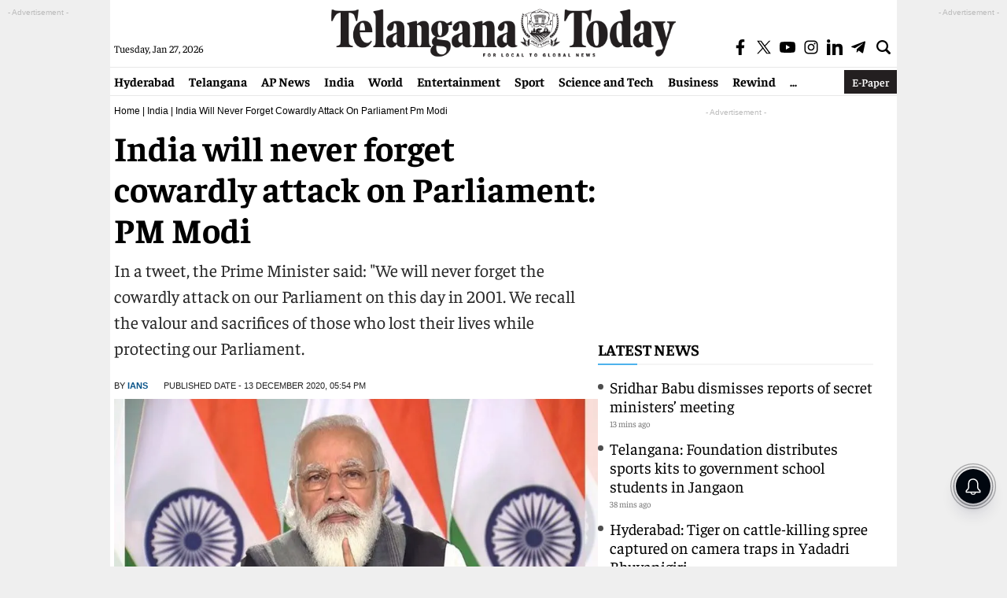

--- FILE ---
content_type: text/html; charset=utf-8
request_url: https://www.google.com/recaptcha/api2/aframe
body_size: 269
content:
<!DOCTYPE HTML><html><head><meta http-equiv="content-type" content="text/html; charset=UTF-8"></head><body><script nonce="Dcp4kZwAOXNYgxAPGbYUAg">/** Anti-fraud and anti-abuse applications only. See google.com/recaptcha */ try{var clients={'sodar':'https://pagead2.googlesyndication.com/pagead/sodar?'};window.addEventListener("message",function(a){try{if(a.source===window.parent){var b=JSON.parse(a.data);var c=clients[b['id']];if(c){var d=document.createElement('img');d.src=c+b['params']+'&rc='+(localStorage.getItem("rc::a")?sessionStorage.getItem("rc::b"):"");window.document.body.appendChild(d);sessionStorage.setItem("rc::e",parseInt(sessionStorage.getItem("rc::e")||0)+1);localStorage.setItem("rc::h",'1769514818052');}}}catch(b){}});window.parent.postMessage("_grecaptcha_ready", "*");}catch(b){}</script></body></html>

--- FILE ---
content_type: application/javascript; charset=utf-8
request_url: https://fundingchoicesmessages.google.com/f/AGSKWxWBMbd4wzjfXadOgZn7h-KQ65cr6B6WCJ27C56wtsDpxGftQr3oxvyHExPqgZoU0i49YdhzT0LpXnRtLOpO8uhBza87lydAaie7M5nR3ue86RJEu0LobYyizRMRmGTHCvUhRslc2b0OKKBtkyP0Iybuq3GKBdDPy9JJIN5UOuRkd9eJ5hrGz3n83YsH/__advertisement_/adtonomy./ads203..hr/ads./ad_bottom.
body_size: -1288
content:
window['29663a7c-c3a5-4df3-aaa8-c61bc4711bba'] = true;